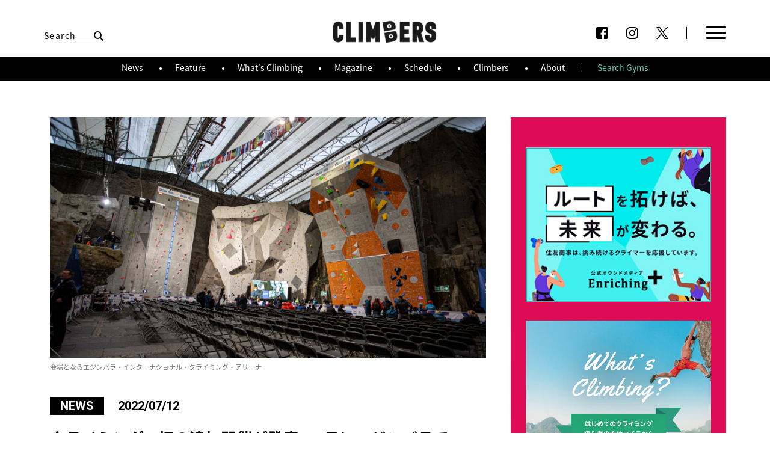

--- FILE ---
content_type: text/html; charset=UTF-8
request_url: https://www.climbers-web.jp/news/20220712-2/
body_size: 28134
content:
<!DOCTYPE html>
<html lang="ja-jp">

<head>
  <meta charset="utf-8">
<meta http-equiv="X-UA-Compatible" content="IE=Edge">
<title>クライミングW杯の追加開催が発表　9月にエジンバラで｜CLIMBERSはクライミング、ボルダリングをテーマにした総合WEBサイト</title>
<meta name="description" content="　IFSC（国際スポーツクライミング連盟）は11日までに、9月9～11日にイギリス・エジンバラでW杯を開催すると発表した。 　当初中国の呉江で開催される予定だったW杯（コロナ禍により中止）に代わるもので、実施種目はスピー [&hellip;">
	<meta name="viewport" content="width=device-width, initial-scale=1.0, ,user-scalable=no">


<!--[if lt IE 9]>
	<script src="//html5shiv.googlecode.com/svn/trunk/html5.js"></script>
	<script>window.html5 || document.write('<script src="/kit/js/vendor/html5shiv.js"><\/script>')</script>
<![endif]-->


<meta property="article:publisher" content="">
<meta property="fb:app_id" content="666459706873694">
<meta property="og:site_name" content="クライマーズ公式サイト｜CLIMBERSはクライミング、ボルダリングをテーマにした総合WEBサイト">
<meta property="og:locale" content="ja_JP">
<meta property="og:title" content="クライミングW杯の追加開催が発表　9月にエジンバラで｜CLIMBERS">
<meta property="og:url" content="https://www.climbers-web.jp/news/20220712-2/">
<meta name="twitter:card" content="summary_large_image">
<meta name="twitter:site" content="@climbers_">
<meta name="twitter:creator" content="@climbers_">
<meta name="twitter:domain" content="climbers_">
<meta property="og:description" content="　IFSC（国際スポーツクライミング連盟）は11日までに、9月9～11日にイギリス・エジンバラでW杯を開催すると発表した。 　当初中国の呉江で開催される予定だったW杯（コロナ禍により中止）に代わるもので、実施種目はスピー [&hellip;">

<link rel="shortcut icon" href="/favicon.ico">
<link rel="canonical" href="https://www.climbers-web.jp/news/20220712-2/">
<link rel="next" href="https://www.climbers-web.jp/news/20220712-1/">
<link rel="prev" href="https://www.climbers-web.jp/news/20220714-1/">


<meta property="og:type" content="article">
<meta name="keywords" content="クライマーズ,ボルダリング,スポーツクライミング,クライミング,CLIMBERS,野口啓代,楢崎智亜,野中生萌,渡部桂太,伊藤ふたば,藤井快,原田海,森秋彩,平山ユージ,東京2020,東京オリンピック,東京五輪,追加競技,追加種目">
<meta property="og:image" content="https://www.climbers-web.jp/wp-content/uploads/2022/07/wc2022_edinburgh_announced.jpg">

<script src="/wp-content/themes/climbers/common/js/vendor/jquery-1.11.1.min.js"></script>
<script src="/wp-content/themes/climbers/common/js/vendor/jquery.lazyload.min.js"></script>
<script async src="//platform.twitter.com/widgets.js" charset="utf-8"></script>
<script src="/wp-content/themes/climbers/common/js/vendor/jquery.scrolldepth.min.js"></script>
<script src="/wp-content/themes/climbers/common/js/slick.js"></script>

<script src="/wp-content/themes/climbers/common/js/climbers.js?1768994592"></script>
<link rel="stylesheet" href="https://www.climbers-web.jp/wp-content/themes/climbers/css/main.css?1768994592" type="text/css" media="all">
<!-- Google tag (gtag.js) -->
<script async src="https://www.googletagmanager.com/gtag/js?id=G-TCJ6SJKLJP"></script>
<script>
window.dataLayer = window.dataLayer || [];
function gtag(){dataLayer.push(arguments);}
gtag('js', new Date());
gtag('config', 'G-TCJ6SJKLJP');
</script>
</head>

<body id="news">
  <script>
    window.fbAsyncInit = function() {
      FB.init({
        appId: '666459706873694',
        xfbml: true,
        version: 'v2.8'
      });
      FB.AppEvents.logPageView();
    };

    (function(d, s, id) {
      var js, fjs = d.getElementsByTagName(s)[0];
      if (d.getElementById(id)) {
        return;
      }
      js = d.createElement(s);
      js.id = id;
      js.src = "//connect.facebook.net/en_US/sdk.js";
      fjs.parentNode.insertBefore(js, fjs);
    }(document, 'script', 'facebook-jssdk'));
  </script>
  <header id="header">
  <div class="wrapper">
    <div class="header-search">
      <div class="close-search"></div>
      

<form role="search" method="get" class="search-form" action="https://www.climbers-web.jp/">
	<label for="search-form-6970b720f2eeb">
		<span class="screen-reader-text">検索:</span>
	</label>
	<input type="search" id="search-form-6970b720f2eeb" class="search-field" placeholder="Search" value="" name="s" />
	<button type="submit" class="search-submit"></button>
</form>
    </div>
    <h1>
      <a href="/">
        CLIMBERS
      </a>
    </h1>
    <aside class="pc">
      <ul>
                <li>
          <a href="https://www.facebook.com/climbersjp/" target="_blank" class="sns_icon facebook" ></a>
        </li>
        <li>
          <a href="https://www.instagram.com/climbersjp/" target="_blank" class="sns_icon instagram" ></a>
        </li>
        <li>
          <a href="https://twitter.com/climbersjp" target="_blank" class="sns_icon twitter" ></a>
        </li>
      </ul>
    </aside>
    <div class="menu">
      <div class="menu-wrapper">
        <div id="search">
         

<form role="search" method="get" class="search-form" action="https://www.climbers-web.jp/">
	<label for="search-form-6970b720f2f7c">
		<span class="screen-reader-text">検索:</span>
	</label>
	<input type="search" id="search-form-6970b720f2f7c" class="search-field" placeholder="Search" value="" name="s" />
	<button type="submit" class="search-submit"></button>
</form>
        </div>
        <nav id="main-links">
          <ul >
            <li>
              <a href="/News/">
                News
              </a>
              <p>新着ニュース</p>
            </li>
            <li>
              <a href="/whats_climbing/">
                What's climbing
              </a>
              <p>クライミングとは</p>
            </li>
            <li>
              <a href="/climbers/">
                Climbers
              </a>
              <p>選手名鑑</p>
            </li>
            <li>
              <a href="/about/">
                About
              </a>
              <p>CLIMBERSとは</p>
            </li>
            <li>
              <a href="/feature/">
                Feature
              </a>
              <p>特集記事</p>
            </li>

            <li>
                            <a href="https://www.climbers-web.jp/magazine/024-summer2022">
                Magazine
              </a>
              <p>フリーマガジン</p>
            </li>

            <li>
              <a href="/schedule/">
                Schedule
              </a>
              <p>大会スケジュール</p>
            </li>

            <li>
              <a href="/gym-search/">
                Search Gyms
              </a>
              <p>クライミングジム検索</p>
            </li>


          </ul>
        </nav>
        <div id="whats-hot">
            <h2>Hot Now<h2>
            <p>話題のキーワード</p>
            <div class="tags-list">
            <ul class='wp-tag-cloud' role='list'>
	<li><a href="https://www.climbers-web.jp/tag/bouldering/" class="tag-cloud-link tag-link-407 tag-link-position-1" style="font-size: 12pt;">ボルダリング（ボルダー）</a></li>
	<li><a href="https://www.climbers-web.jp/tag/leadclimbing/" class="tag-cloud-link tag-link-408 tag-link-position-2" style="font-size: 12pt;">リード</a></li>
	<li><a href="https://www.climbers-web.jp/tag/speedclimbing/" class="tag-cloud-link tag-link-409 tag-link-position-3" style="font-size: 12pt;">スピード</a></li>
	<li><a href="https://www.climbers-web.jp/tag/comment/" class="tag-cloud-link tag-link-449 tag-link-position-4" style="font-size: 12pt;">選手コメント</a></li>
	<li><a href="https://www.climbers-web.jp/tag/tomoa-narasaki/" class="tag-cloud-link tag-link-375 tag-link-position-5" style="font-size: 12pt;">楢崎智亜</a></li>
	<li><a href="https://www.climbers-web.jp/tag/japancup/" class="tag-cloud-link tag-link-397 tag-link-position-6" style="font-size: 12pt;">ジャパンカップ</a></li>
	<li><a href="https://www.climbers-web.jp/tag/miho-nonaka/" class="tag-cloud-link tag-link-384 tag-link-position-7" style="font-size: 12pt;">野中生萌</a></li>
	<li><a href="https://www.climbers-web.jp/tag/youth/" class="tag-cloud-link tag-link-406 tag-link-position-8" style="font-size: 12pt;">ユース</a></li>
</ul>
            </div>
        </div>

        <aside class="sp">
          <ul>
                        <li>
              <a href="https://www.facebook.com/climbersjp/" target="_blank" class="sns_icon facebook" ></a>
            </li>
            <li>
              <a href="https://www.instagram.com/climbersjp/" target="_blank" class="sns_icon instagram" ></a>
            </li>
            <li>
              <a href="https://twitter.com/climbersjp" target="_blank" class="sns_icon twitter" ></a>
            </li>
          </ul>
        </aside>
      </div>
    </div>
    <div id="menu_btn" class="menu_btn">
      <div class="menu_wrap">
        <i id="menu_icon" class="menu_icon">
          <span></span>
          <span></span>
          <span></span>
          <span></span>
        </i>
      </div>
    </div>
    <div class="black_cover"></div>

  </div>
  <div id="sub-menu">
      <div class="wrapper">
        <ul>
          <li><a href="/News/">
              News
            </a></li>
          <li> <a href="/feature/">
              Feature
            </a></li>
          <li><a href="/whats_climbing/">
              What's Climbing
            </a></li>
          <li><a href="https://www.climbers-web.jp/magazine/024-summer2022">
              Magazine
            </a></li>
          <li><a href="/schedule/">
              Schedule
          </a></li>
          <li><a href="/climbers/">
              Climbers
          </a></li>
          <li><a href="/about/">
              About
            </a></li>
          <li><a href="/gym-search/">
              Search Gyms
            </a></li>
        </ul>
      </div>
    </div>
</header>
  <main id="main-article-detail" class="contents-main">
    <div id="main-article-detail-container">
      <article class="article-detail">
        <div class="wrapper">
          <div class="main-wrap">
            <header>
                            <img src="https://www.climbers-web.jp/wp-content/uploads/2022/07/wc2022_edinburgh_announced.jpg" />
              <p class='caption'>会場となるエジンバラ・インターナショナル・クライミング・アリーナ<p/>                            <div class="info">
                                  <span class="post-category">NEWS</span>
                                <time datetime="2022-07-12T18:37:17+00:00">2022/07/12</time>
                <h1 class="post-title">クライミングW杯の追加開催が発表　9月にエジンバラで</h1>
              </div>
            </header>
            <div class="sns-share">
              <a class="facebook" href="https://www.facebook.com/sharer/sharer.php?u=https%3A%2F%2Fwww.climbers-web.jp%2Fnews%2F20220712-2%2F" target="_blank">
                <div class="share-inner"><span>SHARE</span></div>
              </a>
              <a class="twitter" href="https://twitter.com/share?url=https%3A%2F%2Fwww.climbers-web.jp%2Fnews%2F20220712-2%2F&text=%E3%82%AF%E3%83%A9%E3%82%A4%E3%83%9F%E3%83%B3%E3%82%B0W%E6%9D%AF%E3%81%AE%E8%BF%BD%E5%8A%A0%E9%96%8B%E5%82%AC%E3%81%8C%E7%99%BA%E8%A1%A8%E3%80%809%E6%9C%88%E3%81%AB%E3%82%A8%E3%82%B8%E3%83%B3%E3%83%90%E3%83%A9%E3%81%A7" target="_blank">
                <div class="share-inner"><span>SHARE</span></div>
              </a>
              <a class="line sp" href="http://line.me/R/msg/text/?クライミングW杯の追加開催が発表　9月にエジンバラでhttps://www.climbers-web.jp/news/20220712-2/" target="_blank">
                <div class="share-inner"><span>SHARE</span></div>
              </a>
            </div>
            <section class="content">
              <p>　IFSC（国際スポーツクライミング連盟）は11日までに、9月9～11日にイギリス・エジンバラでW杯を開催すると発表した。</p>
<p>　当初中国の呉江で開催される予定だったW杯（コロナ禍により中止）に代わるもので、実施種目はスピードとリードの2種目。</p>
<p>最新の各大会スケジュールは<a href="https://www.climbers-web.jp/schedule/">こちら</a>から</p>
<div class="credit">
<p><span class="title_decorationbar green"></span></p>
<h3>CREDITS</h3>
<p>
<strong>文</strong> 編集部 / <strong>写真</strong> © Euan Ryan/IFSC
</p>
</div>

              <div class="article-tags tags-list">
                                    <h4>Tags</h4>
                  <ul>

                    <li><a href="https://www.climbers-web.jp/tag/ifsc/">IFSC</a></li><li><a href="https://www.climbers-web.jp/tag/climbing-worldcup-edinburgh/">W杯エジンバラ大会</a></li><li><a href="https://www.climbers-web.jp/tag/speedclimbing/">スピード</a></li><li><a href="https://www.climbers-web.jp/tag/climbing-worldcup-speed/">スピードW杯</a></li><li><a href="https://www.climbers-web.jp/tag/leadclimbing/">リード</a></li><li><a href="https://www.climbers-web.jp/tag/climbing-worldcup-lead/">リードW杯</a></li>                  </ul>
                              </div>

              <div class="post_nav">
                <div class="next"><a href="https://www.climbers-web.jp/news/20220714-1/" rel="next">next NEWS</a></div>                <div class="prev"><a href="https://www.climbers-web.jp/news/20220712-1/" rel="prev">previous NEWS</a></div>              </div>

              <div class="banner-area">
                              </div>

<div class='recommend_posts'><h3>Related articles</h3><p align='center'><span class='title_decorationbar black'></span></p><article class="listed-article-norm" data-id="28999"><a href="https://www.climbers-web.jp/news/20220524-1/" ><div class="img" style="background-image:url(https://www.climbers-web.jp/wp-content/uploads/2022/05/wc2022_china_cancel.jpg);"><img src="https://www.climbers-web.jp/wp-content/uploads/2022/05/wc2022_china_cancel.jpg" alt="中国で今秋開催のクライミングW杯2大会が中止" /></div><div class="info"><div class="inner"><span class="post-category"></span><h1>中国で今秋開催のクライミングW杯2大会が中止</h1><p></p><time datetime="2022-05-24T11:30:46+00:00">2022/05/24</time></div></div></a></article><article class="listed-article-norm" data-id="29033"><a href="https://www.climbers-web.jp/news/20220525-1/" ><div class="img" style="background-image:url(https://www.climbers-web.jp/wp-content/uploads/2022/05/wc2022_morioka_announced.jpg);"><img src="https://www.climbers-web.jp/wp-content/uploads/2022/05/wc2022_morioka_announced.jpg" alt="10月に盛岡でクライミングW杯開催　パリ五輪採用の2種目複合で実施" /></div><div class="info"><div class="inner"><span class="post-category"></span><h1>10月に盛岡でクライミングW杯開催　パリ五輪採用の2種目複合...</h1><p></p><time datetime="2022-05-25T12:49:48+00:00">2022/05/25</time></div></div></a></article><article class="listed-article-norm" data-id="28983"><a href="https://www.climbers-web.jp/news/20220522-1/" ><div class="img" style="background-image:url(https://www.climbers-web.jp/wp-content/uploads/2022/05/paris2024_qualification_system_presented.jpg);"><img src="https://www.climbers-web.jp/wp-content/uploads/2022/05/paris2024_qualification_system_presented.jpg" alt="スポーツクライミングのパリ五輪選考会は23年世界選手権から" /></div><div class="info"><div class="inner"><span class="post-category"></span><h1>スポーツクライミングのパリ五輪選考会は23年世界選手権から</h1><p></p><time datetime="2022-05-22T21:35:11+00:00">2022/05/22</time></div></div></a></article><article class="listed-article-norm" data-id="27472"><a href="https://www.climbers-web.jp/news/20220104-1/" ><div class="img" style="background-image:url(https://www.climbers-web.jp/wp-content/uploads/2022/01/2022competition_schedule.jpg);"><img src="https://www.climbers-web.jp/wp-content/uploads/2022/01/2022competition_schedule.jpg" alt="スポーツクライミングの2022年主要大会スケジュール" /></div><div class="info"><div class="inner"><span class="post-category"></span><h1>スポーツクライミングの2022年主要大会スケジュール</h1><p></p><time datetime="2022-01-04T21:57:08+00:00">2022/01/04</time></div></div></a></article></div>

            </section>

          </div>

          <div class="sidebar-wrap with-long-side">
            <div class="sidebar-ad">
              <a href="https://www.sumitomocorp.com/ja/jp/enrich"  target="_blank" onclick="ga('send', 'event', 'top', 'banner', 'https://www.sumitomocorp.com/ja/jp/enrich');"><img src="/wp-content/uploads/2025/09/banner_sumitomo_250930.jpg" /></a>          

  <a href="/whats_climbing/">
    <img src="https://www.climbers-web.jp/wp-content/themes/climbers/images/ad/whats_climbing_banner_2.jpg" />
  </a>
  
    <a href="/gym-search/">
    <img src="https://www.climbers-web.jp/wp-content/themes/climbers/images/ad/search-gyms-2.jpg" />
  </a>
  </div>

<div class="picked-news ">
  <h2 class="title_img">Pick up</h2>
  <div class="pick-up-content">
    
          <article>
            <a href="https://www.climbers-web.jp/news/20251113-2/">
              <img src="https://www.climbers-web.jp/wp-content/themes/climbers/common/images/noimage_780x470.gif" class="lazy" data-original="https://www.climbers-web.jp/wp-content/uploads/2025/11/la28_schedule_announced.jpg" alt="【ロス五輪】スポーツクライミングの競技日程が発表　金メダルは初の6個">

              <div class="info">
                <span class="post-category">
                  <div class="category">news</div>
                  <time datetime="2025-11-13T22:12:15+00:00">2025/11/13</time>


                </span>
                <h2>【ロス五輪】スポーツクライミングの競技日程が発表　金メダルは初の6個</h2>
              </div>

            </a>
          </article>
        
          <article>
            <a href="https://www.climbers-web.jp/news/20251004-1/">
              <img src="https://www.climbers-web.jp/wp-content/themes/climbers/common/images/noimage_780x470.gif" class="lazy" data-original="https://www.climbers-web.jp/wp-content/uploads/2025/10/cgf2025_teamjapan.jpg" alt="世界王者・安楽宙斗らが代表入り　キャプテンは野中生萌　10月福岡開催のクライミング国別対抗戦">

              <div class="info">
                <span class="post-category">
                  <div class="category">news</div>
                  <time datetime="2025-10-04T14:22:19+00:00">2025/10/04</time>


                </span>
                <h2>世界王者・安楽宙斗らが代表入り　キャプテンは野中生萌　10月福岡開催のクライミング国別対抗戦</h2>
              </div>

            </a>
          </article>
        
          <article>
            <a href="https://www.climbers-web.jp/news/20251003-1/">
              <img src="https://www.climbers-web.jp/wp-content/themes/climbers/common/images/noimage_780x470.gif" class="lazy" data-original="https://www.climbers-web.jp/wp-content/uploads/2025/10/japancup2026_schedule.jpg" alt="スポーツクライミングの2026年ジャパンカップ3大会　開催スケジュールが発表">

              <div class="info">
                <span class="post-category">
                  <div class="category">news</div>
                  <time datetime="2025-10-03T19:39:33+00:00">2025/10/03</time>


                </span>
                <h2>スポーツクライミングの2026年ジャパンカップ3大会　開催スケジュールが発表</h2>
              </div>

            </a>
          </article>
          </div>
</div>

<section class="ranking">
<h2 class="title_img">Ranking</h2>
<div class="articles-list" id="ranking-list">
<article class="listed-article-norm" data-id="40195">
<a href="https://www.climbers-web.jp/news/20260116-1/">
<div class="img" style="background-image: url(https://www.climbers-web.jp/wp-content/uploads/2026/01/bjc2026_ticketinfo-450x260.jpg);">
<img src="https://www.climbers-web.jp/wp-content/themes/climbers/common/images/noimage_780x470.gif" class="lazy" data-original="https://www.climbers-web.jp/wp-content/uploads/2026/01/bjc2026_ticketinfo-450x260.jpg" alt="ボルダージャパンカップ2026の観戦チケットが1月17日正午から発売" />
</div>
<div class="info">
<div class="inner">
<h1>ボルダージャパンカップ2026の観戦チケットが1月17日正午から発売</h1></div>
</div>
</a>
</article>
<article class="listed-article-norm" data-id="39550">
<a href="https://www.climbers-web.jp/news/20251003-1/">
<div class="img" style="background-image: url(https://www.climbers-web.jp/wp-content/uploads/2025/10/japancup2026_schedule-450x260.jpg);">
<img src="https://www.climbers-web.jp/wp-content/themes/climbers/common/images/noimage_780x470.gif" class="lazy" data-original="https://www.climbers-web.jp/wp-content/uploads/2025/10/japancup2026_schedule-450x260.jpg" alt="スポーツクライミングの2026年ジャパンカップ3大会　開催スケジュールが発表" />
</div>
<div class="info">
<div class="inner">
<h1>スポーツクライミングの2026年ジャパンカップ3大会　開催スケジュールが発表</h1></div>
</div>
</a>
</article>
<article class="listed-article-norm" data-id="21006">
<a href="https://www.climbers-web.jp/feature/article-93/">
<div class="img" style="background-image: url(https://www.climbers-web.jp/wp-content/uploads/2020/12/feature93_02t-450x260.jpg);">
<img src="https://www.climbers-web.jp/wp-content/themes/climbers/common/images/noimage_780x470.gif" class="lazy" data-original="https://www.climbers-web.jp/wp-content/uploads/2020/12/feature93_02t-450x260.jpg" alt="クライマーにおすすめの指皮ケア方法とは？" />
</div>
<div class="info">
<div class="inner">
<h1>クライマーにおすすめの指皮ケア方法とは？</h1></div>
</div>
</a>
</article>
<article class="listed-article-norm" data-id="37659">
<a href="https://www.climbers-web.jp/news/20250131-3/">
<div class="img" style="background-image: url(https://www.climbers-web.jp/wp-content/uploads/2025/01/2025schedule-450x260.jpg);">
<img src="https://www.climbers-web.jp/wp-content/themes/climbers/common/images/noimage_780x470.gif" class="lazy" data-original="https://www.climbers-web.jp/wp-content/uploads/2025/01/2025schedule-450x260.jpg" alt="スポーツクライミングの2025年主要大会スケジュール" />
</div>
<div class="info">
<div class="inner">
<h1>スポーツクライミングの2025年主要大会スケジュール</h1></div>
</div>
</a>
</article>
<article class="listed-article-norm" data-id="40014">
<a href="https://www.climbers-web.jp/news/20251113-2/">
<div class="img" style="background-image: url(https://www.climbers-web.jp/wp-content/uploads/2025/11/la28_schedule_announced-450x260.jpg);">
<img src="https://www.climbers-web.jp/wp-content/themes/climbers/common/images/noimage_780x470.gif" class="lazy" data-original="https://www.climbers-web.jp/wp-content/uploads/2025/11/la28_schedule_announced-450x260.jpg" alt="【ロス五輪】スポーツクライミングの競技日程が発表　金メダルは初の6個" />
</div>
<div class="info">
<div class="inner">
<h1>【ロス五輪】スポーツクライミングの競技日程が発表　金メダルは初の6個</h1></div>
</div>
</a>
</article>
</div>
</section>

<section class="magazine">
  <h2 class="title_img">Ranking</h2>
  <div class="articles-list">
  <article class="listed-article-norm" data-id="29344"><a href="https://www.climbers-web.jp/magazine/024-summer2022/" ><div class="img" ><img src="https://www.climbers-web.jp/wp-content/uploads/2022/06/22summer_H1_web.jpg" alt="SUMMER 2022 #024" /></div><div class="info"><div class="inner"><h2>SUMMER 2022 #024</h2><h1>THE CLIMAX ～ IFSC Bouldering Worldcup 2022 ～</h1><p></p></div></div></a></article>  </div>
</section>


<!-- Tags -->
<h2 class="title_img" id="tags">Tags</h2>
<div class="tags-list">

  <ul class='wp-tag-cloud' role='list'>
	<li><a href="https://www.climbers-web.jp/tag/bouldering/" class="tag-cloud-link tag-link-407 tag-link-position-1" style="font-size: 12pt;">ボルダリング（ボルダー）</a></li>
	<li><a href="https://www.climbers-web.jp/tag/leadclimbing/" class="tag-cloud-link tag-link-408 tag-link-position-2" style="font-size: 12pt;">リード</a></li>
	<li><a href="https://www.climbers-web.jp/tag/speedclimbing/" class="tag-cloud-link tag-link-409 tag-link-position-3" style="font-size: 12pt;">スピード</a></li>
	<li><a href="https://www.climbers-web.jp/tag/comment/" class="tag-cloud-link tag-link-449 tag-link-position-4" style="font-size: 12pt;">選手コメント</a></li>
	<li><a href="https://www.climbers-web.jp/tag/tomoa-narasaki/" class="tag-cloud-link tag-link-375 tag-link-position-5" style="font-size: 12pt;">楢崎智亜</a></li>
	<li><a href="https://www.climbers-web.jp/tag/japancup/" class="tag-cloud-link tag-link-397 tag-link-position-6" style="font-size: 12pt;">ジャパンカップ</a></li>
	<li><a href="https://www.climbers-web.jp/tag/miho-nonaka/" class="tag-cloud-link tag-link-384 tag-link-position-7" style="font-size: 12pt;">野中生萌</a></li>
	<li><a href="https://www.climbers-web.jp/tag/youth/" class="tag-cloud-link tag-link-406 tag-link-position-8" style="font-size: 12pt;">ユース</a></li>
</ul>
</div>
<!-- End of Tags -->



<div class="follow-us">
  <h2 class="title_img" id="follow">Follow us</h2>
  <ul>
    <li>
      <a href="https://twitter.com/climbersjp" target="_blank" class="twitter" onclick="ga('send', 'event', 'top', 'sns follow' , 'twitter');"><img src="https://www.climbers-web.jp/wp-content/themes/climbers/images/common/x_black.png" /></a>
    </li>
    <li>
      <a href="https://www.facebook.com/climbersjp/" target="_blank" class="facebook" onclick="ga('send', 'event', 'top', 'sns follow' , 'facebook');"><img src="https://www.climbers-web.jp/wp-content/themes/climbers/images/common/facebook-black.png" /></a>
    </li>
    <li>
      <a href="https://www.instagram.com/climbersjp/" target="_blank" class="instagram" onclick="ga('send', 'event', 'top', 'sns follow' , 'instagram');"><img src="https://www.climbers-web.jp/wp-content/themes/climbers/images/common/instagram-black.png" /></a>
    </li>
  </ul>
</div>
          </div>

        </div>

      </article>
    </div>
  </main>
  <div class="back-to-top">
    back to top
  </div>

  <script>
    $(function() {
      $.ajax({
        url: "http://graph.facebook.com/?id=https://www.climbers-web.jp/news/20220712-2/",
        cache: false,
        dataType: 'json',
        success: function(json) {
          console.log(json)
        }
      });
    });
  </script>
  <footer id="footer">
  
  <div class="wrapper">
    <h1>
      <a href="/">
        CLIMBERS
      </a>
    </h1>
    <div class="logos">
      <a href="http://solmedia.jp/" target="_blank"><img src="https://www.climbers-web.jp/wp-content/themes/climbers/images/common/footer/sol-media-inc.png" /></a>
    </div>
    <p class="links">
      <a href="/about/">CLIMBERSとは?</a>
      <span></span>
      <a href="/contact/">各種お問い合わせ<br class="sp" /> (広告掲載・CLIMBERS設置・イベント・その他)</a>
          </p>
    <p class="copy">Copyright(C) 2017 sol media inc.</p>
  </div>
</footer>

  <img src="https://www.climbers-web.jp/wp-content/themes/climbers/ninja.php?17689945936970b7211bd27" alt="" style="display:none;">
</body>

</html>


--- FILE ---
content_type: image/svg+xml
request_url: https://www.climbers-web.jp/wp-content/themes/climbers/images/common/social-line.svg
body_size: 890
content:
<svg xmlns="http://www.w3.org/2000/svg" viewBox="0 0 124.08 118.23"><defs><style>.cls-1{fill:#fff;}</style></defs><title>social-line</title><g id="Calque_2" data-name="Calque 2"><g id="TYPE_C" data-name="TYPE C"><path class="cls-1" d="M124.08,50.35C124.08,22.59,96.25,0,62,0S0,22.59,0,50.35C0,75.23,22.07,96.08,51.89,100c2,.44,4.77,1.33,5.46,3.06.63,1.57.41,4,.2,5.61,0,0-.72,4.38-.88,5.31-.27,1.57-1.25,6.13,5.37,3.34s35.73-21,48.74-36h0C119.77,71.46,124.08,61.46,124.08,50.35ZM37.75,66.86H25.43a3.26,3.26,0,0,1-3.25-3.25V39a3.25,3.25,0,1,1,6.5,0v21.4h9.07a3.25,3.25,0,0,1,0,6.51ZM50.5,63.61a3.25,3.25,0,1,1-6.5,0V39a3.25,3.25,0,1,1,6.5,0Zm29.67,0a3.25,3.25,0,0,1-5.86,2L61.69,48.36V63.61a3.25,3.25,0,1,1-6.51,0V39A3.25,3.25,0,0,1,61,37l12.64,17.2V39a3.25,3.25,0,1,1,6.5,0ZM100.12,48a3.25,3.25,0,1,1,0,6.51H91.05v5.82h9.07a3.25,3.25,0,0,1,0,6.51H87.8a3.26,3.26,0,0,1-3.25-3.25V51.29h0V39A3.26,3.26,0,0,1,87.8,35.7h12.33a3.25,3.25,0,1,1,0,6.51H91.05V48Z"/></g></g></svg>

--- FILE ---
content_type: image/svg+xml
request_url: https://www.climbers-web.jp/wp-content/themes/climbers/images/common/social-fb.svg
body_size: 289
content:
<svg xmlns="http://www.w3.org/2000/svg" viewBox="0 0 21.31 46.17"><defs><style>.cls-1{fill:#fff;}</style></defs><title>social-fb</title><g id="Calque_2" data-name="Calque 2"><g id="Layer_1" data-name="Layer 1"><path class="cls-1" d="M4.83,46.17h9.3V22.89h6.49l.69-7.79H14.13V10.65c0-1.84.37-2.57,2.15-2.57h5V0H14.87C8,0,4.83,3,4.83,8.88v6.21H0V23H4.83Z"/></g></g></svg>